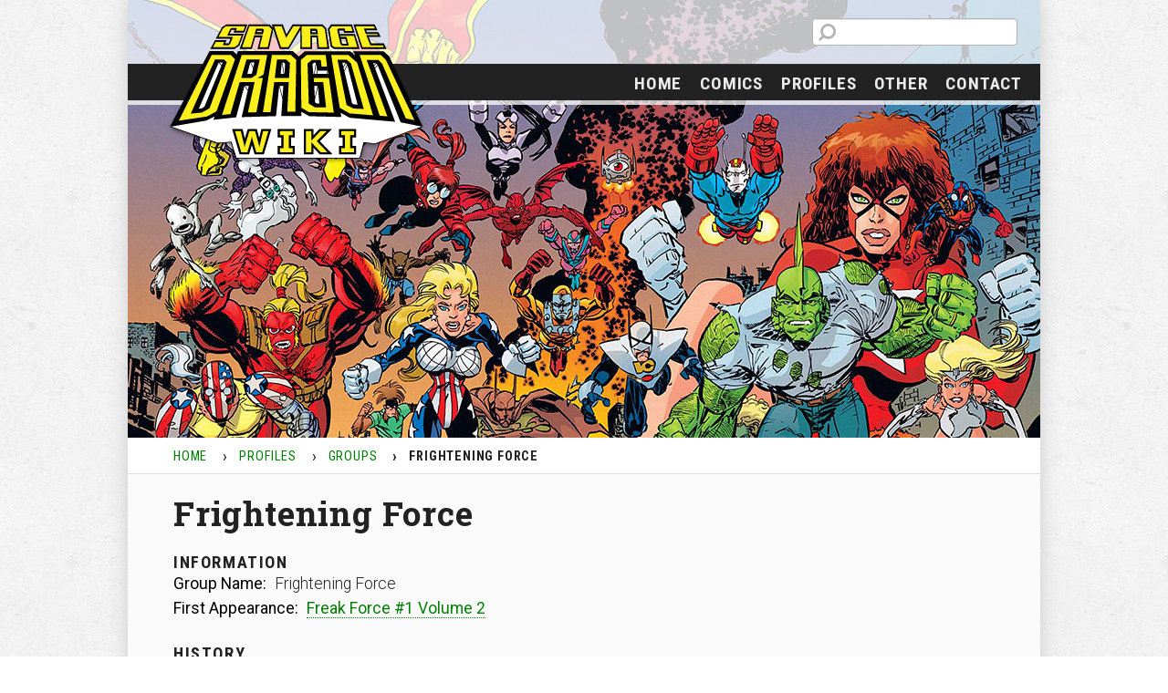

--- FILE ---
content_type: text/html; charset=UTF-8
request_url: https://wiki.savagedragon.com/profiles/groups/frightening_force/
body_size: 5706
content:
<!DOCTYPE html>
<html>

    <head>
        <!-- General meta tags -->
        <meta charset="utf-8">
        <meta name="robots" content="index, follow">
        <meta name="viewport" content="width=device-width, initial-scale=1.0">
        
        <!-- Favicons -->
		<link rel="apple-touch-icon" sizes="180x180" href="https://wiki.savagedragon.com/wp-content/themes/savagewikitheme/website/img/apple-touch-icon.png">
		<link rel="icon" type="image/png" href="https://wiki.savagedragon.com/wp-content/themes/savagewikitheme/website/img/favicon-32x32.png" sizes="32x32">
		<link rel="icon" type="image/png" href="https://wiki.savagedragon.com/wp-content/themes/savagewikitheme/website/img/favicon-16x16.png?v=2" sizes="16x16">
		<link rel="manifest" href="https://wiki.savagedragon.com/wp-content/themes/savagewikitheme/website/img/manifest.json">
		<link rel="mask-icon" href="https://wiki.savagedragon.com/wp-content/themes/savagewikitheme/website/img/safari-pinned-tab.svg" color="#5bbad5">
		<link rel="shortcut icon" href="https://wiki.savagedragon.com/wp-content/themes/savagewikitheme/website/img/favicon.ico?v=2">
		<meta name="msapplication-config" content="https://wiki.savagedragon.com/wp-content/themes/savagewikitheme/website/img/browserconfig.xml">
		<meta name="theme-color" content="#ffffff">
		
        <!-- Prefetches / CSS / JS -->
<meta name='robots' content='index, follow, max-image-preview:large, max-snippet:-1, max-video-preview:-1' />
	<style>img:is([sizes="auto" i], [sizes^="auto," i]) { contain-intrinsic-size: 3000px 1500px }</style>
	
	<!-- This site is optimized with the Yoast SEO plugin v25.4 - https://yoast.com/wordpress/plugins/seo/ -->
	<title>Frightening Force - Savage Dragon Wiki 2.0</title>
	<link rel="canonical" href="https://wiki.savagedragon.com/profiles/groups/frightening_force/" />
	<meta property="og:locale" content="en_US" />
	<meta property="og:type" content="article" />
	<meta property="og:title" content="Frightening Force - Savage Dragon Wiki 2.0" />
	<meta property="og:description" content="Frightening Force Information Group Name: Frightening Force First Appearance: Freak Force #1 Volume 2 HISTORY Current Leader None Former Members Bludgeon II DECEASED Chelsea Nirvana Fever Inferno DECEASED The Inhabiter DECEASED Mako DECEASED Negate Roughneck" />
	<meta property="og:url" content="https://wiki.savagedragon.com/profiles/groups/frightening_force/" />
	<meta property="og:site_name" content="Savage Dragon Wiki 2.0" />
	<meta name="twitter:card" content="summary_large_image" />
	<script type="application/ld+json" class="yoast-schema-graph">{"@context":"https://schema.org","@graph":[{"@type":"WebPage","@id":"https://wiki.savagedragon.com/profiles/groups/frightening_force/","url":"https://wiki.savagedragon.com/profiles/groups/frightening_force/","name":"Frightening Force - Savage Dragon Wiki 2.0","isPartOf":{"@id":"https://wiki.savagedragon.com/#website"},"datePublished":"2018-12-20T22:26:03+00:00","breadcrumb":{"@id":"https://wiki.savagedragon.com/profiles/groups/frightening_force/#breadcrumb"},"inLanguage":"en-US","potentialAction":[{"@type":"ReadAction","target":["https://wiki.savagedragon.com/profiles/groups/frightening_force/"]}]},{"@type":"BreadcrumbList","@id":"https://wiki.savagedragon.com/profiles/groups/frightening_force/#breadcrumb","itemListElement":[{"@type":"ListItem","position":1,"name":"Home","item":"https://wiki.savagedragon.com/"},{"@type":"ListItem","position":2,"name":"Profiles","item":"https://wiki.savagedragon.com/profiles/"},{"@type":"ListItem","position":3,"name":"Groups","item":"https://wiki.savagedragon.com/profiles/groups/"},{"@type":"ListItem","position":4,"name":"Frightening Force"}]},{"@type":"WebSite","@id":"https://wiki.savagedragon.com/#website","url":"https://wiki.savagedragon.com/","name":"Savage Dragon Wiki 2.0","description":"The Wiki for the comic Savage Dragon","potentialAction":[{"@type":"SearchAction","target":{"@type":"EntryPoint","urlTemplate":"https://wiki.savagedragon.com/?s={search_term_string}"},"query-input":{"@type":"PropertyValueSpecification","valueRequired":true,"valueName":"search_term_string"}}],"inLanguage":"en-US"}]}</script>
	<!-- / Yoast SEO plugin. -->


<link rel='stylesheet' id='wp-block-library-css' href='https://wiki.savagedragon.com/wp-includes/css/dist/block-library/style.min.css' type='text/css' media='all' />
<style id='classic-theme-styles-inline-css' type='text/css'>
/*! This file is auto-generated */
.wp-block-button__link{color:#fff;background-color:#32373c;border-radius:9999px;box-shadow:none;text-decoration:none;padding:calc(.667em + 2px) calc(1.333em + 2px);font-size:1.125em}.wp-block-file__button{background:#32373c;color:#fff;text-decoration:none}
</style>
<style id='global-styles-inline-css' type='text/css'>
:root{--wp--preset--aspect-ratio--square: 1;--wp--preset--aspect-ratio--4-3: 4/3;--wp--preset--aspect-ratio--3-4: 3/4;--wp--preset--aspect-ratio--3-2: 3/2;--wp--preset--aspect-ratio--2-3: 2/3;--wp--preset--aspect-ratio--16-9: 16/9;--wp--preset--aspect-ratio--9-16: 9/16;--wp--preset--color--black: #000000;--wp--preset--color--cyan-bluish-gray: #abb8c3;--wp--preset--color--white: #ffffff;--wp--preset--color--pale-pink: #f78da7;--wp--preset--color--vivid-red: #cf2e2e;--wp--preset--color--luminous-vivid-orange: #ff6900;--wp--preset--color--luminous-vivid-amber: #fcb900;--wp--preset--color--light-green-cyan: #7bdcb5;--wp--preset--color--vivid-green-cyan: #00d084;--wp--preset--color--pale-cyan-blue: #8ed1fc;--wp--preset--color--vivid-cyan-blue: #0693e3;--wp--preset--color--vivid-purple: #9b51e0;--wp--preset--gradient--vivid-cyan-blue-to-vivid-purple: linear-gradient(135deg,rgba(6,147,227,1) 0%,rgb(155,81,224) 100%);--wp--preset--gradient--light-green-cyan-to-vivid-green-cyan: linear-gradient(135deg,rgb(122,220,180) 0%,rgb(0,208,130) 100%);--wp--preset--gradient--luminous-vivid-amber-to-luminous-vivid-orange: linear-gradient(135deg,rgba(252,185,0,1) 0%,rgba(255,105,0,1) 100%);--wp--preset--gradient--luminous-vivid-orange-to-vivid-red: linear-gradient(135deg,rgba(255,105,0,1) 0%,rgb(207,46,46) 100%);--wp--preset--gradient--very-light-gray-to-cyan-bluish-gray: linear-gradient(135deg,rgb(238,238,238) 0%,rgb(169,184,195) 100%);--wp--preset--gradient--cool-to-warm-spectrum: linear-gradient(135deg,rgb(74,234,220) 0%,rgb(151,120,209) 20%,rgb(207,42,186) 40%,rgb(238,44,130) 60%,rgb(251,105,98) 80%,rgb(254,248,76) 100%);--wp--preset--gradient--blush-light-purple: linear-gradient(135deg,rgb(255,206,236) 0%,rgb(152,150,240) 100%);--wp--preset--gradient--blush-bordeaux: linear-gradient(135deg,rgb(254,205,165) 0%,rgb(254,45,45) 50%,rgb(107,0,62) 100%);--wp--preset--gradient--luminous-dusk: linear-gradient(135deg,rgb(255,203,112) 0%,rgb(199,81,192) 50%,rgb(65,88,208) 100%);--wp--preset--gradient--pale-ocean: linear-gradient(135deg,rgb(255,245,203) 0%,rgb(182,227,212) 50%,rgb(51,167,181) 100%);--wp--preset--gradient--electric-grass: linear-gradient(135deg,rgb(202,248,128) 0%,rgb(113,206,126) 100%);--wp--preset--gradient--midnight: linear-gradient(135deg,rgb(2,3,129) 0%,rgb(40,116,252) 100%);--wp--preset--font-size--small: 13px;--wp--preset--font-size--medium: 20px;--wp--preset--font-size--large: 36px;--wp--preset--font-size--x-large: 42px;--wp--preset--spacing--20: 0.44rem;--wp--preset--spacing--30: 0.67rem;--wp--preset--spacing--40: 1rem;--wp--preset--spacing--50: 1.5rem;--wp--preset--spacing--60: 2.25rem;--wp--preset--spacing--70: 3.38rem;--wp--preset--spacing--80: 5.06rem;--wp--preset--shadow--natural: 6px 6px 9px rgba(0, 0, 0, 0.2);--wp--preset--shadow--deep: 12px 12px 50px rgba(0, 0, 0, 0.4);--wp--preset--shadow--sharp: 6px 6px 0px rgba(0, 0, 0, 0.2);--wp--preset--shadow--outlined: 6px 6px 0px -3px rgba(255, 255, 255, 1), 6px 6px rgba(0, 0, 0, 1);--wp--preset--shadow--crisp: 6px 6px 0px rgba(0, 0, 0, 1);}:where(.is-layout-flex){gap: 0.5em;}:where(.is-layout-grid){gap: 0.5em;}body .is-layout-flex{display: flex;}.is-layout-flex{flex-wrap: wrap;align-items: center;}.is-layout-flex > :is(*, div){margin: 0;}body .is-layout-grid{display: grid;}.is-layout-grid > :is(*, div){margin: 0;}:where(.wp-block-columns.is-layout-flex){gap: 2em;}:where(.wp-block-columns.is-layout-grid){gap: 2em;}:where(.wp-block-post-template.is-layout-flex){gap: 1.25em;}:where(.wp-block-post-template.is-layout-grid){gap: 1.25em;}.has-black-color{color: var(--wp--preset--color--black) !important;}.has-cyan-bluish-gray-color{color: var(--wp--preset--color--cyan-bluish-gray) !important;}.has-white-color{color: var(--wp--preset--color--white) !important;}.has-pale-pink-color{color: var(--wp--preset--color--pale-pink) !important;}.has-vivid-red-color{color: var(--wp--preset--color--vivid-red) !important;}.has-luminous-vivid-orange-color{color: var(--wp--preset--color--luminous-vivid-orange) !important;}.has-luminous-vivid-amber-color{color: var(--wp--preset--color--luminous-vivid-amber) !important;}.has-light-green-cyan-color{color: var(--wp--preset--color--light-green-cyan) !important;}.has-vivid-green-cyan-color{color: var(--wp--preset--color--vivid-green-cyan) !important;}.has-pale-cyan-blue-color{color: var(--wp--preset--color--pale-cyan-blue) !important;}.has-vivid-cyan-blue-color{color: var(--wp--preset--color--vivid-cyan-blue) !important;}.has-vivid-purple-color{color: var(--wp--preset--color--vivid-purple) !important;}.has-black-background-color{background-color: var(--wp--preset--color--black) !important;}.has-cyan-bluish-gray-background-color{background-color: var(--wp--preset--color--cyan-bluish-gray) !important;}.has-white-background-color{background-color: var(--wp--preset--color--white) !important;}.has-pale-pink-background-color{background-color: var(--wp--preset--color--pale-pink) !important;}.has-vivid-red-background-color{background-color: var(--wp--preset--color--vivid-red) !important;}.has-luminous-vivid-orange-background-color{background-color: var(--wp--preset--color--luminous-vivid-orange) !important;}.has-luminous-vivid-amber-background-color{background-color: var(--wp--preset--color--luminous-vivid-amber) !important;}.has-light-green-cyan-background-color{background-color: var(--wp--preset--color--light-green-cyan) !important;}.has-vivid-green-cyan-background-color{background-color: var(--wp--preset--color--vivid-green-cyan) !important;}.has-pale-cyan-blue-background-color{background-color: var(--wp--preset--color--pale-cyan-blue) !important;}.has-vivid-cyan-blue-background-color{background-color: var(--wp--preset--color--vivid-cyan-blue) !important;}.has-vivid-purple-background-color{background-color: var(--wp--preset--color--vivid-purple) !important;}.has-black-border-color{border-color: var(--wp--preset--color--black) !important;}.has-cyan-bluish-gray-border-color{border-color: var(--wp--preset--color--cyan-bluish-gray) !important;}.has-white-border-color{border-color: var(--wp--preset--color--white) !important;}.has-pale-pink-border-color{border-color: var(--wp--preset--color--pale-pink) !important;}.has-vivid-red-border-color{border-color: var(--wp--preset--color--vivid-red) !important;}.has-luminous-vivid-orange-border-color{border-color: var(--wp--preset--color--luminous-vivid-orange) !important;}.has-luminous-vivid-amber-border-color{border-color: var(--wp--preset--color--luminous-vivid-amber) !important;}.has-light-green-cyan-border-color{border-color: var(--wp--preset--color--light-green-cyan) !important;}.has-vivid-green-cyan-border-color{border-color: var(--wp--preset--color--vivid-green-cyan) !important;}.has-pale-cyan-blue-border-color{border-color: var(--wp--preset--color--pale-cyan-blue) !important;}.has-vivid-cyan-blue-border-color{border-color: var(--wp--preset--color--vivid-cyan-blue) !important;}.has-vivid-purple-border-color{border-color: var(--wp--preset--color--vivid-purple) !important;}.has-vivid-cyan-blue-to-vivid-purple-gradient-background{background: var(--wp--preset--gradient--vivid-cyan-blue-to-vivid-purple) !important;}.has-light-green-cyan-to-vivid-green-cyan-gradient-background{background: var(--wp--preset--gradient--light-green-cyan-to-vivid-green-cyan) !important;}.has-luminous-vivid-amber-to-luminous-vivid-orange-gradient-background{background: var(--wp--preset--gradient--luminous-vivid-amber-to-luminous-vivid-orange) !important;}.has-luminous-vivid-orange-to-vivid-red-gradient-background{background: var(--wp--preset--gradient--luminous-vivid-orange-to-vivid-red) !important;}.has-very-light-gray-to-cyan-bluish-gray-gradient-background{background: var(--wp--preset--gradient--very-light-gray-to-cyan-bluish-gray) !important;}.has-cool-to-warm-spectrum-gradient-background{background: var(--wp--preset--gradient--cool-to-warm-spectrum) !important;}.has-blush-light-purple-gradient-background{background: var(--wp--preset--gradient--blush-light-purple) !important;}.has-blush-bordeaux-gradient-background{background: var(--wp--preset--gradient--blush-bordeaux) !important;}.has-luminous-dusk-gradient-background{background: var(--wp--preset--gradient--luminous-dusk) !important;}.has-pale-ocean-gradient-background{background: var(--wp--preset--gradient--pale-ocean) !important;}.has-electric-grass-gradient-background{background: var(--wp--preset--gradient--electric-grass) !important;}.has-midnight-gradient-background{background: var(--wp--preset--gradient--midnight) !important;}.has-small-font-size{font-size: var(--wp--preset--font-size--small) !important;}.has-medium-font-size{font-size: var(--wp--preset--font-size--medium) !important;}.has-large-font-size{font-size: var(--wp--preset--font-size--large) !important;}.has-x-large-font-size{font-size: var(--wp--preset--font-size--x-large) !important;}
:where(.wp-block-post-template.is-layout-flex){gap: 1.25em;}:where(.wp-block-post-template.is-layout-grid){gap: 1.25em;}
:where(.wp-block-columns.is-layout-flex){gap: 2em;}:where(.wp-block-columns.is-layout-grid){gap: 2em;}
:root :where(.wp-block-pullquote){font-size: 1.5em;line-height: 1.6;}
</style>
<link rel='stylesheet' id='style-css' href='https://wiki.savagedragon.com/wp-content/themes/savagewikitheme/style.css' type='text/css' media='all' />
<link rel='stylesheet' id='googleFonts-css' href='https://fonts.googleapis.com/css?family=Roboto+Condensed%3A400%2C700%7CRoboto+Slab%3A700%7CRoboto%3A300%2C400%2C500' type='text/css' media='all' />
<script type="text/javascript" src="https://wiki.savagedragon.com/wp-content/plugins/wp-retina-2x-pro/js/picturefill.min.js" id="picturefill-js"></script>
<script type="text/javascript" src="https://wiki.savagedragon.com/wp-content/plugins/wp-retina-2x-pro/js/lazysizes.min.js" id="lazysizes-js"></script>
<script type="text/javascript" src="https://wiki.savagedragon.com/wp-includes/js/jquery/jquery.min.js" id="jquery-core-js"></script>
<script type="text/javascript" src="https://wiki.savagedragon.com/wp-includes/js/jquery/jquery-migrate.min.js" id="jquery-migrate-js"></script>
<link rel='shortlink' href='https://wiki.savagedragon.com/?p=14506' />
<style type="text/css">.broken_link, a.broken_link {
	text-decoration: line-through;
}</style>    </head>

    <body>
        <header id="siteheader">
        
            <!-- Color layer -->
            <div id="layer"></div>
            
            <!-- Banner hero image -->
            <div id="hero-wrapper">
                <img id="hero" src="https://wiki.savagedragon.com/wp-content/themes/savagewikitheme/content/images/headers/header_wiki.jpg" srcset="https://wiki.savagedragon.com/wp-content/themes/savagewikitheme/content/images/headers/header_wiki.jpg, https://wiki.savagedragon.com/wp-content/themes/savagewikitheme/content/images/headers/header_wiki@2x.jpg 2x alt="Header Image">
            </div>

            <!-- Breadcrumbs -->
            <ol id="breadcrumbs" class="breadcrumbs" typeof="BreadcrumbList" vocab="https://schema.org/">
                <!-- Breadcrumb NavXT 7.4.1 -->
<li><a property="item" typeof="WebPage" title="Go to Home" href="https://wiki.savagedragon.com" class="home"><span property="name">Home</span></a><meta property="position" content="1"></li><li><a property="item" typeof="WebPage" title="Go to Profiles" href="https://wiki.savagedragon.com/profiles/" class="post post-page"><span property="name">Profiles</span></a><meta property="position" content="2"></li><li><a property="item" typeof="WebPage" title="Go to Groups" href="https://wiki.savagedragon.com/profiles/groups/" class="post post-page"><span property="name">Groups</span></a><meta property="position" content="3"></li><li><span property="name">Frightening Force</span><meta property="position" content="4"></li>            </ol>
            <!-- Main navigation -->
            <nav class="nav-toggle">
                <div id="menu-logo"><a href="https://wiki.savagedragon.com"><img src="https://wiki.savagedragon.com/wp-content/themes/savagewikitheme/website/img/fin-symbol.svg" alt="Fin Symbol"></a></div>
                <div id="menu-close"><a href="#" class="show-hide-nav">×</a></div>
                <div id="menu-search">
                    <form role="search" method="get" id="searchform" class="searchform" action="https://wiki.savagedragon.com">
                        <div>
                            <label class="screen-reader-text" for="s">Search for:</label>
                            <input type="text" value="" name="s" id="s" />
                            <input type="submit" id="searchsubmit" value="Search" />
                        </div>
                    </form>
                </div>
                <ul id="menu-menu-1" class="top-menu"><li id="menu-item-18" class="menu-item menu-item-type-custom menu-item-object-custom menu-item-18"><a href="/">Home</a></li>
<li id="menu-item-14711" class="menu-item menu-item-type-post_type menu-item-object-page menu-item-14711"><a href="https://wiki.savagedragon.com/comics/">Comics</a></li>
<li id="menu-item-10320" class="menu-item menu-item-type-post_type menu-item-object-page current-page-ancestor menu-item-has-children menu-item-10320"><a href="https://wiki.savagedragon.com/profiles/">Profiles</a>
<ul class="sub-menu sub-toggle">
	<li id="menu-item-10321" class="menu-item menu-item-type-post_type menu-item-object-page menu-item-10321"><a href="https://wiki.savagedragon.com/profiles/characters/">Characters</a></li>
	<li id="menu-item-10322" class="menu-item menu-item-type-post_type menu-item-object-page current-page-ancestor menu-item-10322"><a href="https://wiki.savagedragon.com/profiles/groups/">Groups</a></li>
</ul>
</li>
<li id="menu-item-10634" class="menu-item menu-item-type-post_type menu-item-object-page menu-item-has-children menu-item-10634"><a href="https://wiki.savagedragon.com/other/">Other</a>
<ul class="sub-menu sub-toggle">
	<li id="menu-item-10635" class="menu-item menu-item-type-post_type menu-item-object-page menu-item-10635"><a href="https://wiki.savagedragon.com/other/animated_series/">Animated Series</a></li>
	<li id="menu-item-10636" class="menu-item menu-item-type-post_type menu-item-object-page menu-item-10636"><a href="https://wiki.savagedragon.com/other/behind_the_scenes_trivia/">Behind The Scenes Trivia</a></li>
	<li id="menu-item-10637" class="menu-item menu-item-type-post_type menu-item-object-page menu-item-10637"><a href="https://wiki.savagedragon.com/other/erik_larsens_cd-rom_comic_book_anthology/">Erik Larsens CD-ROM Comic Book Anthology</a></li>
	<li id="menu-item-10638" class="menu-item menu-item-type-post_type menu-item-object-page menu-item-10638"><a href="https://wiki.savagedragon.com/other/external_links/">External Links</a></li>
	<li id="menu-item-10639" class="menu-item menu-item-type-post_type menu-item-object-page menu-item-10639"><a href="https://wiki.savagedragon.com/other/homages_to_dragon/">Homages To Dragon</a></li>
	<li id="menu-item-10640" class="menu-item menu-item-type-post_type menu-item-object-page menu-item-10640"><a href="https://wiki.savagedragon.com/other/merchandise/">Merchandise</a></li>
	<li id="menu-item-10641" class="menu-item menu-item-type-post_type menu-item-object-page menu-item-10641"><a href="https://wiki.savagedragon.com/other/reading_order_timeline/">Reading Order Timeline</a></li>
	<li id="menu-item-10642" class="menu-item menu-item-type-post_type menu-item-object-page menu-item-10642"><a href="https://wiki.savagedragon.com/other/spawn_266_original_script/">Spawn 266 Original Script</a></li>
</ul>
</li>
<li id="menu-item-10657" class="menu-item menu-item-type-post_type menu-item-object-page menu-item-10657"><a href="https://wiki.savagedragon.com/contact/">Contact</a></li>
</ul>            </nav>
                
            <div id="menu-button">
                <button class="show-hide-nav">Menu</button>
            </div>

            <!-- Social buttons -->
			<section id="headersearch">
                    <form role="search" method="get" id="searchform" class="searchform" action="https://wiki.savagedragon.com">
                        <div>
                            <label class="screen-reader-text" for="s">Search for:</label>
                            <input type="text" value="" name="s" id="s" />
                            <input type="submit" id="searchsubmit" value="Search" />
                        </div>
                    </form>
			</section>

            <!-- Logo -->
            <div id="logo-wrapper">
                <a href="https://wiki.savagedragon.com"><img id="logo" src="https://wiki.savagedragon.com/wp-content/themes/savagewikitheme/content/images/logos/savagedragon-wiki-logo-yellow.svg" alt="Logo Savage Dragon"></a>
            </div>
        </header>

        <main>
            <section class="profiles">
                <article>
<h1>Frightening Force</h1>
<h4>Information</h4>
<p>    <b>Group Name:</b> Frightening Force<br />
    <b>First Appearance:</b> <a href="https://wiki.savagedragon.com/comics/Freak_Force_Vol2_01/">Freak Force #1 Volume 2</a></p>
<h4>HISTORY</h4>
<h4>Current Leader</h4>
<p>    None</p>
<h4>Former Members</h4>
<p>    <a href="https://wiki.savagedragon.com/profiles/characters/Bludgeon_II/">Bludgeon II</a> <span class="red">DECEASED</span><br />
    <a href="https://wiki.savagedragon.com/profiles/characters/Nirvana_Chelsea/">Chelsea Nirvana</a><br />
    <a href="https://wiki.savagedragon.com/profiles/characters/Fever/">Fever</a><br />
    <a href="https://wiki.savagedragon.com/profiles/characters/Inferno/">Inferno</a> <span class="red">DECEASED</span><br />
    <a href="https://wiki.savagedragon.com/profiles/characters/The_Inhabiter/">The Inhabiter</a> <span class="red">DECEASED</span><br />
    <a href="https://wiki.savagedragon.com/profiles/characters/Mako/">Mako</a> <span class="red">DECEASED</span><br />
    <a href="https://wiki.savagedragon.com/profiles/characters/Negate/">Negate</a><br />
    <a href="https://wiki.savagedragon.com/profiles/characters/Roughneck/">Roughneck</a><br />
</article>
            </section>
        </main>

        <footer>
            <p>Savage Dragon &amp; all characters &copy; 2026 Erik Larsen</p>
			<p class="login"><a href="https://wiki.savagedragon.com/wp-admin" target="_blank" rel="nofollow" rel="noopener">Login</a></p>
        </footer>

        <script type="speculationrules">
{"prefetch":[{"source":"document","where":{"and":[{"href_matches":"\/*"},{"not":{"href_matches":["\/wp-*.php","\/wp-admin\/*","\/wp-content\/uploads\/*","\/wp-content\/*","\/wp-content\/plugins\/*","\/wp-content\/themes\/savagewikitheme\/*","\/*\\?(.+)"]}},{"not":{"selector_matches":"a[rel~=\"nofollow\"]"}},{"not":{"selector_matches":".no-prefetch, .no-prefetch a"}}]},"eagerness":"conservative"}]}
</script>
<script type="text/javascript" id="wpfront-scroll-top-js-extra">
/* <![CDATA[ */
var wpfront_scroll_top_data = {"data":{"css":"#wpfront-scroll-top-container{position:fixed;cursor:pointer;z-index:9999;border:none;outline:none;background-color:rgba(0,0,0,0);box-shadow:none;outline-style:none;text-decoration:none;opacity:0;display:none;align-items:center;justify-content:center;margin:0;padding:0}#wpfront-scroll-top-container.show{display:flex;opacity:1}#wpfront-scroll-top-container .sr-only{position:absolute;width:1px;height:1px;padding:0;margin:-1px;overflow:hidden;clip:rect(0,0,0,0);white-space:nowrap;border:0}#wpfront-scroll-top-container .text-holder{padding:3px 10px;-webkit-border-radius:3px;border-radius:3px;-webkit-box-shadow:4px 4px 5px 0px rgba(50,50,50,.5);-moz-box-shadow:4px 4px 5px 0px rgba(50,50,50,.5);box-shadow:4px 4px 5px 0px rgba(50,50,50,.5)}#wpfront-scroll-top-container{right:20px;bottom:20px;}#wpfront-scroll-top-container img{width:auto;height:auto;}#wpfront-scroll-top-container .text-holder{color:#ffffff;background-color:#000000;width:auto;height:auto;;}#wpfront-scroll-top-container .text-holder:hover{background-color:#000000;}#wpfront-scroll-top-container i{color:#000000;}","html":"<button id=\"wpfront-scroll-top-container\" aria-label=\"\" title=\"\" ><img src=\"https:\/\/wiki.savagedragon.com\/wp-content\/plugins\/wpfront-scroll-top\/includes\/assets\/icons\/1.png\" alt=\"\" title=\"\"><\/button>","data":{"hide_iframe":true,"button_fade_duration":200,"auto_hide":false,"auto_hide_after":2,"scroll_offset":100,"button_opacity":0.8,"button_action":"top","button_action_element_selector":"","button_action_container_selector":"html, body","button_action_element_offset":0,"scroll_duration":400}}};
/* ]]> */
</script>
<script type="text/javascript" src="https://wiki.savagedragon.com/wp-content/plugins/wpfront-scroll-top/includes/assets/wpfront-scroll-top.min.js" id="wpfront-scroll-top-js"></script>
<script type="text/javascript" src="https://wiki.savagedragon.com/wp-content/themes/savagewikitheme/website/js/lightbox.js" id="lightbox-js"></script>
<script type="text/javascript" src="https://wiki.savagedragon.com/wp-content/themes/savagewikitheme/website/js/mobile-menu.js" id="mobile-menu-js"></script>

    </body>

</html>


--- FILE ---
content_type: image/svg+xml
request_url: https://wiki.savagedragon.com/wp-content/themes/savagewikitheme/website/img/search.svg
body_size: 828
content:
<?xml version="1.0" encoding="utf-8"?>
<!-- Generator: Adobe Illustrator 16.0.0, SVG Export Plug-In . SVG Version: 6.00 Build 0)  -->
<!DOCTYPE svg PUBLIC "-//W3C//DTD SVG 1.1//EN" "http://www.w3.org/Graphics/SVG/1.1/DTD/svg11.dtd">
<svg version="1.1" id="Ebene_1" xmlns="http://www.w3.org/2000/svg" xmlns:xlink="http://www.w3.org/1999/xlink" x="0px" y="0px"
	 width="25px" height="25px" viewBox="0 0 25 25" enable-background="new 0 0 25 25" xml:space="preserve">
<path fill="#B3B3B3" d="M13.615,3c-4.623,0-8.384,3.759-8.384,8.383c0,1.814,0.58,3.496,1.562,4.867L3,20.047L4.954,22l3.795-3.796
	c1.373,0.987,3.054,1.567,4.868,1.567c4.624,0,8.383-3.766,8.383-8.389C22,6.759,18.241,3,13.615,3z M13.615,17.01
	c-1.049,0-2.035-0.293-2.875-0.799c-0.806-0.477-1.476-1.15-1.953-1.953c-0.505-0.845-0.793-1.827-0.793-2.875
	c0-3.102,2.521-5.622,5.619-5.622c3.104,0,5.623,2.521,5.623,5.622C19.236,14.484,16.717,17.01,13.615,17.01z"/>
</svg>


--- FILE ---
content_type: text/javascript
request_url: https://wiki.savagedragon.com/wp-content/themes/savagewikitheme/website/js/mobile-menu.js
body_size: 2
content:
jQuery(".show-hide-nav").click(function(event){
    jQuery("nav").toggleClass('nav-toggle');
    event.preventDefault();
});
